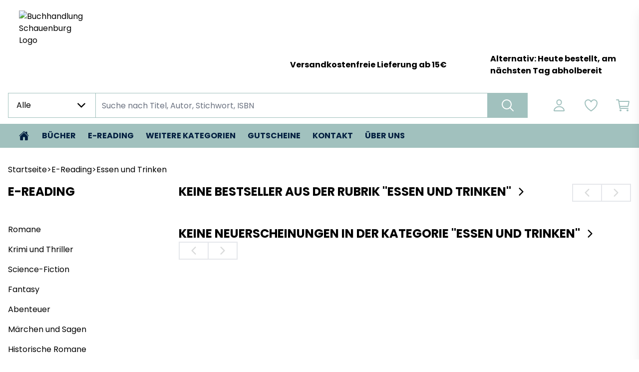

--- FILE ---
content_type: application/javascript; charset=UTF-8
request_url: https://buchhandlung-schauenburg.buchkatalog.de/_next/static/D-59RpMfFKUkvt7EpzvjE/_buildManifest.js
body_size: 1041
content:
self.__BUILD_MANIFEST=function(s,e,a,t){return{__rewrites:{afterFiles:[{has:void 0,source:"/:nextInternalLocale(de|en)/:slug(uebersicht$)",destination:"/:nextInternalLocale/profile"}],beforeFiles:[],fallback:[]},__routerFilterStatic:{numItems:0,errorRate:1e-4,numBits:0,numHashes:a,bitArray:[]},__routerFilterDynamic:{numItems:0,errorRate:1e-4,numBits:s,numHashes:a,bitArray:[]},"/":["static/chunks/pages/index-3518ad78994da16c.js"],"/404":["static/chunks/pages/404-fffa6136162f5d0d.js"],"/_error":["static/chunks/pages/_error-4ce22c25a5e1e628.js"],"/account/registrationConfirmation":["static/chunks/pages/account/registrationConfirmation-e1f56a026e668fb2.js"],"/account/resetPasswordValidation":["static/chunks/pages/account/resetPasswordValidation-6b443f9e655172f3.js"],"/advanced-search":["static/css/ccf4609dd75fd24e.css","static/chunks/pages/advanced-search-080b43087a599d8b.js"],"/bookstore-finder":["static/chunks/pages/bookstore-finder-8b8aedc76fdd8b7f.js"],"/cart":["static/chunks/1106-a41c65944fb0732a.js",t,"static/chunks/pages/cart-da45b937d75058f7.js"],"/category/categoryList":["static/css/ebb7a0d9314289d2.css","static/chunks/pages/category/categoryList-6c1e1bc1750caffa.js"],"/category/[slug]":["static/chunks/pages/category/[slug]-88b2909397eec6f2.js"],"/content/[slug]":["static/chunks/pages/content/[slug]-086d625ff024fc4c.js"],"/export-login":["static/chunks/pages/export-login-9affd9cc36bfbc6a.js"],"/master-login":["static/chunks/pages/master-login-63d8bfff62c69817.js"],"/nlsubscribe":["static/chunks/pages/nlsubscribe-d93dae9885152e53.js"],"/nlunsubscribe":["static/chunks/pages/nlunsubscribe-7d6c1d8c206d06eb.js"],"/payment/payone-submit":["static/chunks/pages/payment/payone-submit-29aecff6043d46d6.js"],"/payment/paypal-submit":["static/chunks/pages/payment/paypal-submit-ef7bb8cd49dbb104.js"],"/payment/telecash-submit":["static/chunks/pages/payment/telecash-submit-80ff0aab99e7992e.js"],"/product/[slug]":["static/chunks/pages/product/[slug]-9cda4800938e041e.js"],"/profile":[t,"static/css/ba6b48e8c511d5bb.css","static/chunks/pages/profile-21d3b267160acfd8.js"],"/search":["static/chunks/pages/search-04d9d7622105102f.js"],"/search/designers/[name]":["static/chunks/pages/search/designers/[name]-209b0e8c7bc963bf.js"],"/search/designers/[name]/[category]":["static/chunks/pages/search/designers/[name]/[category]-689c2c9803d3350a.js"],"/search/[category]":["static/chunks/pages/search/[category]-51bc5bd6596148e5.js"],"/shared-wishlist":["static/chunks/pages/shared-wishlist-fce38f2454ac5aad.js"],"/shopPassword":["static/chunks/pages/shopPassword-db4e94ebf663184c.js"],"/sitemap":["static/chunks/pages/sitemap-d965957cb21e0e33.js"],"/[...pages]":["static/chunks/pages/[...pages]-93d90f317db722d9.js"],sortedPages:["/","/404","/_app","/_error","/account/registrationConfirmation","/account/resetPasswordValidation","/advanced-search","/bookstore-finder","/cart","/category/categoryList","/category/[slug]","/content/[slug]","/export-login","/master-login","/nlsubscribe","/nlunsubscribe","/payment/payone-submit","/payment/paypal-submit","/payment/telecash-submit","/product/[slug]","/profile","/search","/search/designers/[name]","/search/designers/[name]/[category]","/search/[category]","/shared-wishlist","/shopPassword","/sitemap","/[...pages]"]}}(0,0,NaN,"static/chunks/2353-1d11b82f24915af6.js"),self.__BUILD_MANIFEST_CB&&self.__BUILD_MANIFEST_CB();